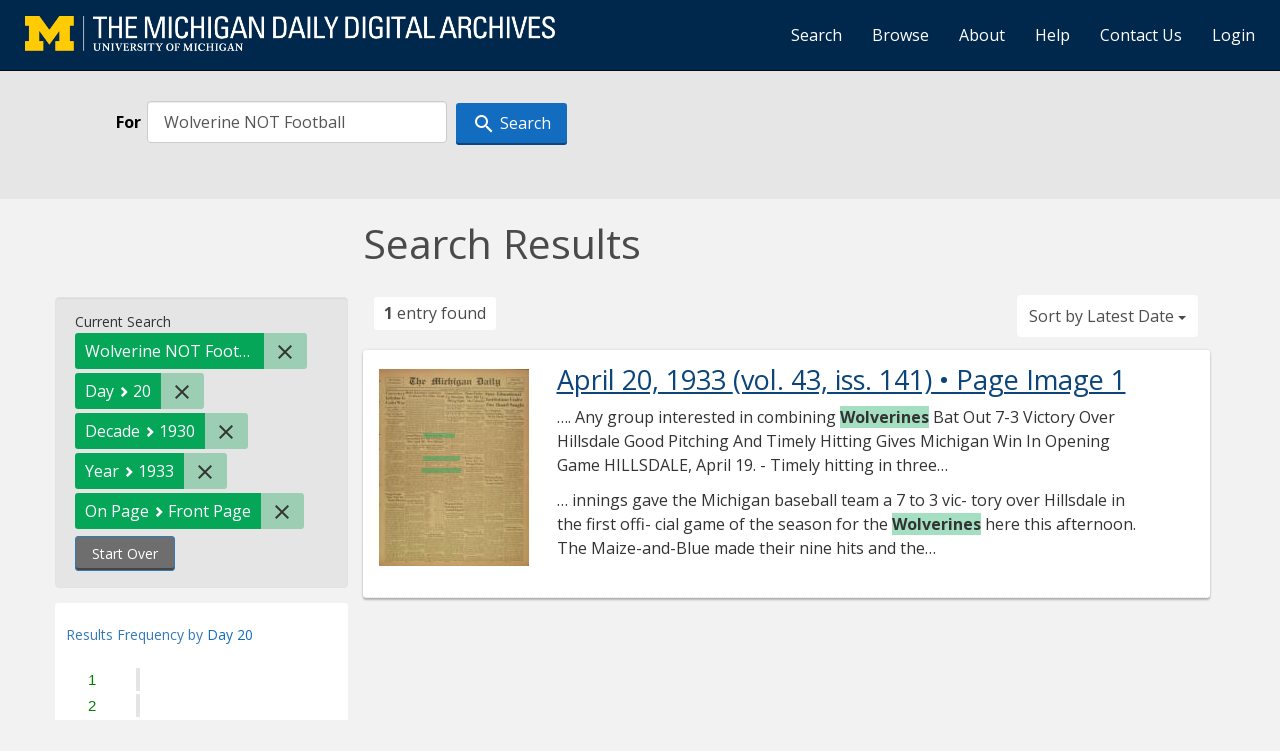

--- FILE ---
content_type: text/html; charset=utf-8
request_url: https://digital.bentley.umich.edu/midaily/search?date_filter=any&date_issued_begin_dd=-&date_issued_begin_mm=-&date_issued_begin_yyyy=&date_issued_end_dd=-&date_issued_end_mm=-&date_issued_end_yyyy=&f%5Bdate_issued_dd_ti%5D%5B%5D=20&f%5Bdate_issued_yyyy10_ti%5D%5B%5D=1930&f%5Bdate_issued_yyyy_ti%5D%5B%5D=1933&f%5Bissue_sequence_field%5D%5B%5D=issue_sequence_1&q=Wolverine+NOT+Football&search_field=all_fields&sort=date_issued_dt+desc%2C+issue_no_t_sort+asc%2C+issue_sequence+asc
body_size: 5234
content:
<!DOCTYPE html>
<html lang="en" class="no-js">
  <head>
    <meta charset="utf-8">
    <meta http-equiv="Content-Type" content="text/html; charset=utf-8">

    <!-- Mobile viewport optimization h5bp.com/ad -->
    <meta name="HandheldFriendly" content="True">
    <meta name="viewport" content="width=device-width,initial-scale=1.0">
    
    <!-- Internet Explorer use the highest version available -->
    <meta http-equiv="X-UA-Compatible" content="IE=edge">

    <!-- Mobile IE allows us to activate ClearType technology for smoothing fonts for easy reading -->
    <!--[if IEMobile]>
      <meta http-equiv="cleartype" content="on">
    <![endif]-->

    <title>Wolverine NOT Football / Day: 20 / Decade: 1930 / Year: 1933 / On Page: Front Page - Michigan Daily Digital Archives - Search Results</title>
    <link rel="shortcut icon" type="image/x-icon" href="/assets/favicon-9fac9103b4f16eaefc95669ef58f8a41c38000e52a27bf0ecf88143ff1521120.ico" />
    <link rel="stylesheet" media="all" href="/assets/application-5b33f134d92fd74010247d670f08f969c8f188ce55f3536601e6ef2368e876f4.css" />
    <script src="/assets/application-9e383269552f74c64f78d8cc17cf8dd500415c243348ad2e673a9a5079888d06.js"></script>

    <meta name="csrf-param" content="authenticity_token" />
<meta name="csrf-token" content="44IXYQF2RnwCSsu64YM1kbpjfjTRgeNCbSEAN7RkAqEFk6BrX5PPkuCxw3u2d18sfBMhJozvSd7TXwO9x6renw==" />
    
    
  <link rel="repository" href="https://quod.lib.umich.edu/cgi/i/image/api/" />


    <!-- Le HTML5 shim, for IE6-8 support of HTML5 elements -->
    <!--[if lt IE 9]>
      <script src="//html5shim.googlecode.com/svn/trunk/html5.js"></script>
    <![endif]-->

    <link href="https://fonts.googleapis.com/css?family=Open+Sans:400,700" rel="stylesheet">

    <script>(function(w,d,s,l,i){w[l]=w[l]||[];w[l].push({'gtm.start':
    new Date().getTime(),event:'gtm.js'});var f=d.getElementsByTagName(s)[0],
    j=d.createElement(s),dl=l!='dataLayer'?'&l='+l:'';j.async=true;j.src=
    'https://www.googletagmanager.com/gtm.js?id='+i+dl;f.parentNode.insertBefore(j,f);
    })(window,document,'script','dataLayer','GTM-WBJ7G26');</script>

  </head>
  <body class="blacklight-catalog blacklight-catalog-index" >

    
        <div id="header-navbar" class="navbar navbar-inverse navbar-static-top" role="navigation">
  <div class="container-fluid">
    <div class="navbar-header">
      <button type="button" class="navbar-toggle btn collapsed" data-toggle="collapse" data-target="#user-util-collapse">
        <span class="sr-only">Toggle navigation</span>
        <span class="icon-bar"></span>
        <span class="icon-bar"></span>
        <span class="icon-bar"></span>
      </button>
      <a class="navbar-brand" href="https://digital.bentley.umich.edu/midaily"><img alt="The Michigan Daily Digital Archives" height="35" style="margin-top: -8px" src="/assets/The-Michigan-Daily-Digital-Archive-Header-Graphic-f44a050e0c9f1665d01e509f2ae50ae8b959b4767e690b607f78a38dce8e3cc8.png" /></a>
      
  <ul id="skip">
    <li><a href="#content">Skip to results</a></li>
    <li><a href="#search-navbar">Skip to search form</a></li>
    <li><a href="#sidebar">Skip to search results filters</a></li>
</ul>


    </div>

    <div class="collapse navbar-collapse" id="user-util-collapse">
      <div class="navbar-right">
  <ul class="nav navbar-nav">
      <!-- <li></li> -->
    <li><a href="/midaily/search">Search</a></li>

    <li><a href="/midaily/browse">Browse</a></li>
    <li><a href="/midaily/donors">About</a></li>
    <li><a href="/midaily/how_to_search">Help</a></li>
    <li><a href="https://umich.qualtrics.com/jfe/form/SV_8qx7Ino9hw7LSQu?publication=midaily" referrerpolicy="unsafe-url">Contact Us</a></li>

        <li>
          <a href="/login_info">Login</a>
        </li>

  </ul>

<!-- Reinstated login/logout/registration links 13June2017 GML -->
<!--     -->
<!--     <ul class="nav navbar-nav">
 -->      
<!--       <li>
 -->        
<!--         <span></span>
 -->      <!-- </li> -->
      <!-- <li> -->
      <!-- </li> -->
      <!-- <li> -->
      <!-- </li> -->
      <!-- </ul> -->
  
</div>

    </div>
  </div>
</div>






  <div id="search-navbar" class="navbar navbar-default navbar-static-top" role="navigation">
    <!-- <div class="container-fluid"> -->
        
<div class="container-fluid site-search" aria-live="polite">
  <div class="row">
    <form role="search" class="form-horizontal site-search-form" action="https://digital.bentley.umich.edu/midaily/search" accept-charset="UTF-8" method="get"><input name="utf8" type="hidden" value="&#x2713;" />
      <input type="hidden" name="f[date_issued_dd_ti][]" value="20" />
<input type="hidden" name="f[date_issued_yyyy10_ti][]" value="1930" />
<input type="hidden" name="f[date_issued_yyyy_ti][]" value="1933" />
<input type="hidden" name="f[issue_sequence_field][]" value="issue_sequence_1" />
<input type="hidden" name="sort" value="date_issued_dt desc, issue_no_t_sort asc, issue_sequence asc" />
<input type="hidden" name="publication" value="midaily" />
      <input type="hidden" name="search_field" id="search_field" value="all_fields" />
      <div class="form-group">
        <div class="col-xs-12">
          <span class="q-block">
            <label for="q" class="control-label search-label for-label">For</label>
            <input type="text" name="q" id="q" value="Wolverine NOT Football" placeholder="Search Anything" class="form-control" />
            <!-- <button class="btn btn-primary btn-lg">Search </button> -->
            <button type="submit" class="btn btn-action btn-primary" xid="search">
              <span class="icon_search icon_16px"></span>
              <span class="hidden icon_rotate_right icon_16px glyphicon-refresh-animate"></span> 
              <span class="submit-search-text">Search</span>
            </button>
          </span>
        </div>
      </div>
</form>  </div>
</div>


    <!-- </div> -->
  </div>


    <div id="ajax-modal" class="modal fade" tabindex="-1" role="dialog" aria-hidden="true">
  <div class="modal-dialog" role="document">
    <div class="modal-content">
    </div>
  </div>
</div>

    

    <div class="container">

      
        <div class="row">
          <div class="col-md-9 col-md-offset-3 col-sm-8 col-sm-offset-4 col-xs-12">
            <h1>
    Search Results
</h1>
          </div>
        </div>

      <div class="row">
        



<div id="sidebar" class="col-md-3 col-sm-4 col-xs-12">
    <div id="appliedParams" class="clearfix constraints-container">
    <span class="constraints-label">Current Search</span>

    
<span class="btn-group appliedFilter constraint query">
  <span class="constraint-value btn btn-sm btn-default btn-disabled">
        <span class="filterValue" title="Wolverine NOT Football">Wolverine NOT Football</span>
  </span>

    <a class="btn btn-default btn-sm remove dropdown-toggle" href="/midaily/search?date_filter=any&amp;date_issued_begin_dd=-&amp;date_issued_begin_mm=-&amp;date_issued_begin_yyyy=&amp;date_issued_end_dd=-&amp;date_issued_end_mm=-&amp;date_issued_end_yyyy=&amp;f%5Bdate_issued_dd_ti%5D%5B%5D=20&amp;f%5Bdate_issued_yyyy10_ti%5D%5B%5D=1930&amp;f%5Bdate_issued_yyyy_ti%5D%5B%5D=1933&amp;f%5Bissue_sequence_field%5D%5B%5D=issue_sequence_1&amp;search_field=all_fields&amp;sort=date_issued_dt+desc%2C+issue_no_t_sort+asc%2C+issue_sequence+asc"><span class="icon_close icon_16px"></span><span class="sr-only">Remove constraint Wolverine NOT Football</span></a>
</span>
<span class="btn-group appliedFilter constraint filter filter-date_issued_dd_ti">
  <span class="constraint-value btn btn-sm btn-default btn-disabled">
      <span class="filterName">Day</span>
        <span class="filterValue" title="20">20</span>
  </span>

    <a class="btn btn-default btn-sm remove dropdown-toggle" href="/midaily/search?date_filter=any&amp;date_issued_begin_dd=-&amp;date_issued_begin_mm=-&amp;date_issued_begin_yyyy=&amp;date_issued_end_dd=-&amp;date_issued_end_mm=-&amp;date_issued_end_yyyy=&amp;f%5Bdate_issued_yyyy10_ti%5D%5B%5D=1930&amp;f%5Bdate_issued_yyyy_ti%5D%5B%5D=1933&amp;f%5Bissue_sequence_field%5D%5B%5D=issue_sequence_1&amp;q=Wolverine+NOT+Football&amp;search_field=all_fields&amp;sort=date_issued_dt+desc%2C+issue_no_t_sort+asc%2C+issue_sequence+asc"><span class="icon_close icon_16px"></span><span class="sr-only">Remove constraint Day: 20</span></a>
</span>

<span class="btn-group appliedFilter constraint filter filter-date_issued_yyyy10_ti">
  <span class="constraint-value btn btn-sm btn-default btn-disabled">
      <span class="filterName">Decade</span>
        <span class="filterValue" title="1930">1930</span>
  </span>

    <a class="btn btn-default btn-sm remove dropdown-toggle" href="/midaily/search?date_filter=any&amp;date_issued_begin_dd=-&amp;date_issued_begin_mm=-&amp;date_issued_begin_yyyy=&amp;date_issued_end_dd=-&amp;date_issued_end_mm=-&amp;date_issued_end_yyyy=&amp;f%5Bdate_issued_dd_ti%5D%5B%5D=20&amp;f%5Bdate_issued_yyyy_ti%5D%5B%5D=1933&amp;f%5Bissue_sequence_field%5D%5B%5D=issue_sequence_1&amp;q=Wolverine+NOT+Football&amp;search_field=all_fields&amp;sort=date_issued_dt+desc%2C+issue_no_t_sort+asc%2C+issue_sequence+asc"><span class="icon_close icon_16px"></span><span class="sr-only">Remove constraint Decade: 1930</span></a>
</span>

<span class="btn-group appliedFilter constraint filter filter-date_issued_yyyy_ti">
  <span class="constraint-value btn btn-sm btn-default btn-disabled">
      <span class="filterName">Year</span>
        <span class="filterValue" title="1933">1933</span>
  </span>

    <a class="btn btn-default btn-sm remove dropdown-toggle" href="/midaily/search?date_filter=any&amp;date_issued_begin_dd=-&amp;date_issued_begin_mm=-&amp;date_issued_begin_yyyy=&amp;date_issued_end_dd=-&amp;date_issued_end_mm=-&amp;date_issued_end_yyyy=&amp;f%5Bdate_issued_dd_ti%5D%5B%5D=20&amp;f%5Bdate_issued_yyyy10_ti%5D%5B%5D=1930&amp;f%5Bissue_sequence_field%5D%5B%5D=issue_sequence_1&amp;q=Wolverine+NOT+Football&amp;search_field=all_fields&amp;sort=date_issued_dt+desc%2C+issue_no_t_sort+asc%2C+issue_sequence+asc"><span class="icon_close icon_16px"></span><span class="sr-only">Remove constraint Year: 1933</span></a>
</span>

<span class="btn-group appliedFilter constraint filter filter-issue_sequence_field">
  <span class="constraint-value btn btn-sm btn-default btn-disabled">
      <span class="filterName">On Page</span>
        <span class="filterValue" title="Front Page">Front Page</span>
  </span>

    <a class="btn btn-default btn-sm remove dropdown-toggle" href="/midaily/search?date_filter=any&amp;date_issued_begin_dd=-&amp;date_issued_begin_mm=-&amp;date_issued_begin_yyyy=&amp;date_issued_end_dd=-&amp;date_issued_end_mm=-&amp;date_issued_end_yyyy=&amp;f%5Bdate_issued_dd_ti%5D%5B%5D=20&amp;f%5Bdate_issued_yyyy10_ti%5D%5B%5D=1930&amp;f%5Bdate_issued_yyyy_ti%5D%5B%5D=1933&amp;q=Wolverine+NOT+Football&amp;search_field=all_fields&amp;sort=date_issued_dt+desc%2C+issue_no_t_sort+asc%2C+issue_sequence+asc"><span class="icon_close icon_16px"></span><span class="sr-only">Remove constraint On Page: Front Page</span></a>
</span>
    <div>
      <a class="catalog_startOverLink btn btn-text" id="startOverLink" href="/midaily/search">Start Over</a>
    </div>
  </div>      
 

  <div id="searchGraph" class="clearfix">
    <h2 class="sr-only">Explore by Day 20</h2>
    <span 
    id="graph_data" 
    class="hidden" 
    data-chart-title="Day 20" 
    data-highest-col="1" 
    data-lowest-col="1"      
    data-facet-key="date_issued_dd_ti"      
    data-col-names="1, 2, 3, 4, 5, 6, 7, 8, 9, 10, 11, 12, 13, 14, 15, 16, 17, 18, 19, 20, 21, 22, 23, 24, 25, 26, 27, 28, 29, 30, 31" 
    data-col-values="0, 0, 0, 0, 0, 0, 0, 0, 0, 0, 0, 0, 0, 0, 0, 0, 0, 0, 0, 1, 0, 0, 0, 0, 0, 0, 0, 0, 0, 0, 0"  
    data-col-links="#, #, #, #, #, #, #, #, #, #, #, #, #, #, #, #, #, #, #, /midaily/search?date_filter=any&amp;date_issued_begin_dd=-&amp;date_issued_begin_mm=-&amp;date_issued_begin_yyyy=&amp;date_issued_end_dd=-&amp;date_issued_end_mm=-&amp;date_issued_end_yyyy=&amp;f%5Bdate_issued_dd_ti%5D%5B%5D=20&amp;f%5Bdate_issued_dd_ti%5D%5B%5D=20&amp;f%5Bdate_issued_yyyy10_ti%5D%5B%5D=1930&amp;f%5Bdate_issued_yyyy_ti%5D%5B%5D=1933&amp;f%5Bissue_sequence_field%5D%5B%5D=issue_sequence_1&amp;q=Wolverine+NOT+Football&amp;search_field=all_fields&amp;sort=date_issued_dt+desc%2C+issue_no_t_sort+asc%2C+issue_sequence+asc, #, #, #, #, #, #, #, #, #, #, #" 
    ></span>
    
  <h3><span class="result-requency-by">Results Frequency by </span><span class="result-frequency-by-range">Day 20</span></h3>
  <div id="hit_chart_frame">
    <span id="y-axis-title">Date Range</span>
    <span id="x-axis-title">Pages with Results</span>
    <!-- line bar -->
  </div>
    <span id="hit_instructions">The graph is meant to give a relative scale of results. Hover over labels to see number of results.</span>
</div>
  <div id="facets" class="facets sidenav">

  <div class="top-panel-heading panel-heading">
    <button type="button" class="facets-toggle" data-toggle="collapse" data-target="#facet-panel-collapse">
      <span class="sr-only">Toggle facets</span>
      <span class="icon-bar"></span>
      <span class="icon-bar"></span>
      <span class="icon-bar"></span>
    </button>

    <h2 class='facets-heading'>
      Filter by Date Range Facet
    </h2>
  </div>

  <div id="facet-panel-collapse" class="collapse panel-group">
    <div class="panel panel-default facet_limit blacklight-issue_sequence_field facet_limit-active">
  <div class=" collapse-toggle panel-heading" data-toggle="collapse" data-target="#facet-issue_sequence_field">
    <h3 class="panel-title facet-field-heading">
      <button xclass="btn btn-link">On Page</button>
    </h3>
  </div>
  <div id="facet-issue_sequence_field" class="panel-collapse facet-content in">
    <div class="panel-body">
      <ul class="facet-values list-unstyled">
  <li><span class="facet-label"><span class="selected">Front Page</span><a class="remove" href="/midaily/search?date_filter=any&amp;date_issued_begin_dd=-&amp;date_issued_begin_mm=-&amp;date_issued_begin_yyyy=&amp;date_issued_end_dd=-&amp;date_issued_end_mm=-&amp;date_issued_end_yyyy=&amp;f%5Bdate_issued_dd_ti%5D%5B%5D=20&amp;f%5Bdate_issued_yyyy10_ti%5D%5B%5D=1930&amp;f%5Bdate_issued_yyyy_ti%5D%5B%5D=1933&amp;q=Wolverine+NOT+Football&amp;search_field=all_fields&amp;sort=date_issued_dt+desc%2C+issue_no_t_sort+asc%2C+issue_sequence+asc"><span class="fa fa-close"></span><span class="sr-only">remove facet limit Front Page</span></a></span><span title="Number of records" class="selected facet-count">1</span></li>

</ul>

    </div>
  </div>
</div>

<div class="panel panel-default facet_limit blacklight-date_issued_yyyy10_ti facet_limit-active">
  <div class=" collapse-toggle panel-heading" data-toggle="collapse" data-target="#facet-date_issued_yyyy10_ti">
    <h3 class="panel-title facet-field-heading">
      <button xclass="btn btn-link">Decade</button>
    </h3>
  </div>
  <div id="facet-date_issued_yyyy10_ti" class="panel-collapse facet-content in">
    <div class="panel-body">
      <ul class="facet-values list-unstyled">
  <li><span class="facet-label"><span class="selected">1930</span><a class="remove" href="/midaily/search?date_filter=any&amp;date_issued_begin_dd=-&amp;date_issued_begin_mm=-&amp;date_issued_begin_yyyy=&amp;date_issued_end_dd=-&amp;date_issued_end_mm=-&amp;date_issued_end_yyyy=&amp;f%5Bdate_issued_dd_ti%5D%5B%5D=20&amp;f%5Bdate_issued_yyyy_ti%5D%5B%5D=1933&amp;f%5Bissue_sequence_field%5D%5B%5D=issue_sequence_1&amp;q=Wolverine+NOT+Football&amp;search_field=all_fields&amp;sort=date_issued_dt+desc%2C+issue_no_t_sort+asc%2C+issue_sequence+asc"><span class="fa fa-close"></span><span class="sr-only">remove facet limit 1930</span></a></span><span title="Number of records" class="selected facet-count">1</span></li>

</ul>

    </div>
  </div>
</div>

<div class="panel panel-default facet_limit blacklight-date_issued_yyyy_ti facet_limit-active">
  <div class=" collapse-toggle panel-heading" data-toggle="collapse" data-target="#facet-date_issued_yyyy_ti">
    <h3 class="panel-title facet-field-heading">
      <button xclass="btn btn-link">Year</button>
    </h3>
  </div>
  <div id="facet-date_issued_yyyy_ti" class="panel-collapse facet-content in">
    <div class="panel-body">
      <ul class="facet-values list-unstyled">
  <li><span class="facet-label"><span class="selected">1933</span><a class="remove" href="/midaily/search?date_filter=any&amp;date_issued_begin_dd=-&amp;date_issued_begin_mm=-&amp;date_issued_begin_yyyy=&amp;date_issued_end_dd=-&amp;date_issued_end_mm=-&amp;date_issued_end_yyyy=&amp;f%5Bdate_issued_dd_ti%5D%5B%5D=20&amp;f%5Bdate_issued_yyyy10_ti%5D%5B%5D=1930&amp;f%5Bissue_sequence_field%5D%5B%5D=issue_sequence_1&amp;q=Wolverine+NOT+Football&amp;search_field=all_fields&amp;sort=date_issued_dt+desc%2C+issue_no_t_sort+asc%2C+issue_sequence+asc"><span class="fa fa-close"></span><span class="sr-only">remove facet limit 1933</span></a></span><span title="Number of records" class="selected facet-count">1</span></li>

</ul>

    </div>
  </div>
</div>

<div class="panel panel-default facet_limit blacklight-date_issued_mm_ti ">
  <div class="collapsed collapse-toggle panel-heading" data-toggle="collapse" data-target="#facet-date_issued_mm_ti">
    <h3 class="panel-title facet-field-heading">
      <button xclass="btn btn-link">Month</button>
    </h3>
  </div>
  <div id="facet-date_issued_mm_ti" class="panel-collapse facet-content collapse">
    <div class="panel-body">
      <ul class="facet-values list-unstyled">
  <li><span class="facet-label"><a class="facet_select" href="/midaily/search?date_filter=any&amp;date_issued_begin_dd=-&amp;date_issued_begin_mm=-&amp;date_issued_begin_yyyy=&amp;date_issued_end_dd=-&amp;date_issued_end_mm=-&amp;date_issued_end_yyyy=&amp;f%5Bdate_issued_dd_ti%5D%5B%5D=20&amp;f%5Bdate_issued_mm_ti%5D%5B%5D=4&amp;f%5Bdate_issued_yyyy10_ti%5D%5B%5D=1930&amp;f%5Bdate_issued_yyyy_ti%5D%5B%5D=1933&amp;f%5Bissue_sequence_field%5D%5B%5D=issue_sequence_1&amp;q=Wolverine+NOT+Football&amp;search_field=all_fields&amp;sort=date_issued_dt+desc%2C+issue_no_t_sort+asc%2C+issue_sequence+asc">April</a></span><span title="Number of records" class="facet-count">1</span></li>

</ul>

    </div>
  </div>
</div>

<div class="panel panel-default facet_limit blacklight-date_issued_dd_ti facet_limit-active">
  <div class=" collapse-toggle panel-heading" data-toggle="collapse" data-target="#facet-date_issued_dd_ti">
    <h3 class="panel-title facet-field-heading">
      <button xclass="btn btn-link">Day</button>
    </h3>
  </div>
  <div id="facet-date_issued_dd_ti" class="panel-collapse facet-content in">
    <div class="panel-body">
      <ul class="facet-values list-unstyled">
  <li><span class="facet-label"><span class="selected">20</span><a class="remove" href="/midaily/search?date_filter=any&amp;date_issued_begin_dd=-&amp;date_issued_begin_mm=-&amp;date_issued_begin_yyyy=&amp;date_issued_end_dd=-&amp;date_issued_end_mm=-&amp;date_issued_end_yyyy=&amp;f%5Bdate_issued_yyyy10_ti%5D%5B%5D=1930&amp;f%5Bdate_issued_yyyy_ti%5D%5B%5D=1933&amp;f%5Bissue_sequence_field%5D%5B%5D=issue_sequence_1&amp;q=Wolverine+NOT+Football&amp;search_field=all_fields&amp;sort=date_issued_dt+desc%2C+issue_no_t_sort+asc%2C+issue_sequence+asc"><span class="fa fa-close"></span><span class="sr-only">remove facet limit 20</span></a></span><span title="Number of records" class="selected facet-count">1</span></li>

</ul>

    </div>
  </div>
</div>

  </div>
</div>

</div>

<div id="content" class="col-md-9 col-sm-8 col-xs-12 activate-highlighting">
  
    <h2 class="sr-only top-content-title">Search Constraints</h2>





<div id="sortAndPerPage" class="clearfix">
      <div class="page_links">
      <span class="page_entries">
        <strong>1</strong> entry found
      </span>
    </div> 

  <div class="search-widgets"><div id="sort-dropdown" class="btn-group">
  <button type="button" class="btn btn-default dropdown-toggle" data-toggle="dropdown" aria-expanded="false">
      Sort by Latest Date <span class="caret"></span>
  </button>

  <ul class="dropdown-menu" role="menu">
        <li role="menuitem"><a href="/midaily/search?date_filter=any&amp;date_issued_begin_dd=-&amp;date_issued_begin_mm=-&amp;date_issued_begin_yyyy=&amp;date_issued_end_dd=-&amp;date_issued_end_mm=-&amp;date_issued_end_yyyy=&amp;f%5Bdate_issued_dd_ti%5D%5B%5D=20&amp;f%5Bdate_issued_yyyy10_ti%5D%5B%5D=1930&amp;f%5Bdate_issued_yyyy_ti%5D%5B%5D=1933&amp;f%5Bissue_sequence_field%5D%5B%5D=issue_sequence_1&amp;q=Wolverine+NOT+Football&amp;search_field=all_fields&amp;sort=relevance">Interesting</a></li>
        <li role="menuitem"><a href="/midaily/search?date_filter=any&amp;date_issued_begin_dd=-&amp;date_issued_begin_mm=-&amp;date_issued_begin_yyyy=&amp;date_issued_end_dd=-&amp;date_issued_end_mm=-&amp;date_issued_end_yyyy=&amp;f%5Bdate_issued_dd_ti%5D%5B%5D=20&amp;f%5Bdate_issued_yyyy10_ti%5D%5B%5D=1930&amp;f%5Bdate_issued_yyyy_ti%5D%5B%5D=1933&amp;f%5Bissue_sequence_field%5D%5B%5D=issue_sequence_1&amp;q=Wolverine+NOT+Football&amp;search_field=all_fields&amp;sort=date_issued_dt+desc%2C+issue_no_t_sort+asc%2C+issue_sequence+asc">Latest Date</a></li>
        <li role="menuitem"><a href="/midaily/search?date_filter=any&amp;date_issued_begin_dd=-&amp;date_issued_begin_mm=-&amp;date_issued_begin_yyyy=&amp;date_issued_end_dd=-&amp;date_issued_end_mm=-&amp;date_issued_end_yyyy=&amp;f%5Bdate_issued_dd_ti%5D%5B%5D=20&amp;f%5Bdate_issued_yyyy10_ti%5D%5B%5D=1930&amp;f%5Bdate_issued_yyyy_ti%5D%5B%5D=1933&amp;f%5Bissue_sequence_field%5D%5B%5D=issue_sequence_1&amp;q=Wolverine+NOT+Football&amp;search_field=all_fields&amp;sort=date_issued_dt+asc%2C+issue_no_t_sort+asc%2C+issue_sequence+asc">Earliest Date</a></li>
  </ul>
</div>
</div>
</div>

<h2 class="sr-only">Search Results</h2>

  <div id="documents" class="documents-list container-fluid">
  <article class="row document" data-words="[&quot;wolverines&quot;]" data-identifier="bhl_midaily:mdp.39015071755925-00000281:WORDS00000281">
    <span class="row-thumbnail" aria-hidden="true" tabindex="-1">
        <a tabindex="-1" class="thumbnail loading" data-min-width="150" data-min-height="196" href="/midaily/mdp.39015071755925/281"><img data-src="https://quod.lib.umich.edu/cgi/i/image/api/tile/bhl_midaily:mdp.39015071755925-00000281:IMG00000281/full/150,/0/default.jpg" tabindex="-1" aria-hidden="true" alt="image of April 20, 1933 - number 1" /></a>
    </span>
    <div class="row-article-text">
        <a href="/midaily/mdp.39015071755925/281">
    <h3>
        April 20, 1933
        <span class="subtitle">
            (vol. 43, iss. 141)
            &#8226; Page Image 1</span>
    </h3>
</a>

<p>&#8230;. Any group interested in combining  <span class="highlight">Wolverines</span> Bat Out 7-3 Victory Over Hillsdale Good Pitching And Timely Hitting Gives Michigan Win In Opening Game HILLSDALE, April 19. - Timely hitting in three&#8230;</p><p>&#8230; innings gave the Michigan baseball team a 7 to 3 vic- tory over Hillsdale in the first offi- cial game of the season for the <span class="highlight">Wolverines</span> here this afternoon. The Maize-and-Blue made their nine hits and the&#8230;</p>

    </div>

</article>
    
</div>





    <script>
      // have to loop through all these else not all the paragraphs are shaved?
      $(".row-article-text p").each(function() {
        $(this).shave(150);
      })
    </script>
</div>
<a id="back-to-top" href="#" class="btn btn-primary btn-lg back-to-top" 
  role="button" title="Back to Top" data-toggle="tooltip" data-placement="top">
  <i class="icon_keyboard_arrow_up icon_16px" aria-hidden="true"></i> <span class="back-to-top-text">Back to Top</span>
</a> 


      </div>

    </div>


    <footer class="navbar navbar-inverse">
    <div class="container-fluid">
        <ul class="nav navbar-nav">
            <li class="footer-link-help"><a href="/midaily/how_to_search">Help</a></li>
            <li class="footer-link-home"><a href="/midaily">Home</a></li>
        </ul>
    </div>
</footer>
<div class="container-fluid">
    <div class="col-md-12">
        <p>
            <span>&copy; 2025 <a href="http://www.regents.umich.edu">Regents of the University of Michigan</a></span>
        </p>
    </div>
</div>


  </body>
</html>
